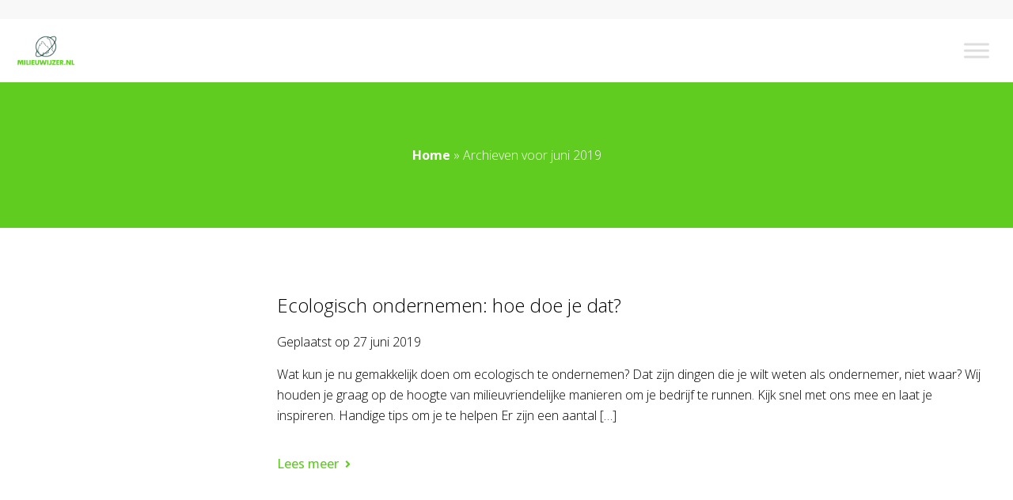

--- FILE ---
content_type: text/css
request_url: https://milieuwijzer.nl/wp-content/plugins/kfi-template/public/css/kfi-template-public.css?ver=1.0.1
body_size: 9988
content:
/*
! tailwindcss v3.4.3 | MIT License | https://tailwindcss.com
*/

/*
1. Prevent padding and border from affecting element width. (https://github.com/mozdevs/cssremedy/issues/4)
2. Allow adding a border to an element by just adding a border-width. (https://github.com/tailwindcss/tailwindcss/pull/116)
*/

*,
::before,
::after {
  box-sizing: border-box;
  /* 1 */
  border-width: 0;
  /* 2 */
  border-style: solid;
  /* 2 */
  border-color: currentColor;
  /* 2 */
}

::before,
::after {
  --tw-content: '';
}

/*
1. Use a consistent sensible line-height in all browsers.
2. Prevent adjustments of font size after orientation changes in iOS.
3. Use a more readable tab size.
4. Use the user's configured `sans` font-family by default.
5. Use the user's configured `sans` font-feature-settings by default.
6. Use the user's configured `sans` font-variation-settings by default.
7. Disable tap highlights on iOS
*/

html,
:host {
  line-height: 1.5;
  /* 1 */
  -webkit-text-size-adjust: 100%;
  /* 2 */
  -moz-tab-size: 4;
  /* 3 */
  -o-tab-size: 4;
     tab-size: 4;
  /* 3 */
  font-family: Open Sans, sans-serif;
  /* 4 */
  font-feature-settings: normal;
  /* 5 */
  font-variation-settings: normal;
  /* 6 */
  -webkit-tap-highlight-color: transparent;
  /* 7 */
}

/*
1. Remove the margin in all browsers.
2. Inherit line-height from `html` so users can set them as a class directly on the `html` element.
*/

body {
  margin: 0;
  /* 1 */
  line-height: inherit;
  /* 2 */
}

/*
1. Add the correct height in Firefox.
2. Correct the inheritance of border color in Firefox. (https://bugzilla.mozilla.org/show_bug.cgi?id=190655)
3. Ensure horizontal rules are visible by default.
*/

hr {
  height: 0;
  /* 1 */
  color: inherit;
  /* 2 */
  border-top-width: 1px;
  /* 3 */
}

/*
Add the correct text decoration in Chrome, Edge, and Safari.
*/

abbr:where([title]) {
  -webkit-text-decoration: underline dotted;
          text-decoration: underline dotted;
}

/*
Remove the default font size and weight for headings.
*/

h1,
h2,
h3,
h4,
h5,
h6 {
  font-size: inherit;
  font-weight: inherit;
}

/*
Reset links to optimize for opt-in styling instead of opt-out.
*/

a {
  color: inherit;
  text-decoration: inherit;
}

/*
Add the correct font weight in Edge and Safari.
*/

b,
strong {
  font-weight: bolder;
}

/*
1. Use the user's configured `mono` font-family by default.
2. Use the user's configured `mono` font-feature-settings by default.
3. Use the user's configured `mono` font-variation-settings by default.
4. Correct the odd `em` font sizing in all browsers.
*/

code,
kbd,
samp,
pre {
  font-family: ui-monospace, SFMono-Regular, Menlo, Monaco, Consolas, "Liberation Mono", "Courier New", monospace;
  /* 1 */
  font-feature-settings: normal;
  /* 2 */
  font-variation-settings: normal;
  /* 3 */
  font-size: 1em;
  /* 4 */
}

/*
Add the correct font size in all browsers.
*/

small {
  font-size: 80%;
}

/*
Prevent `sub` and `sup` elements from affecting the line height in all browsers.
*/

sub,
sup {
  font-size: 75%;
  line-height: 0;
  position: relative;
  vertical-align: baseline;
}

sub {
  bottom: -0.25em;
}

sup {
  top: -0.5em;
}

/*
1. Remove text indentation from table contents in Chrome and Safari. (https://bugs.chromium.org/p/chromium/issues/detail?id=999088, https://bugs.webkit.org/show_bug.cgi?id=201297)
2. Correct table border color inheritance in all Chrome and Safari. (https://bugs.chromium.org/p/chromium/issues/detail?id=935729, https://bugs.webkit.org/show_bug.cgi?id=195016)
3. Remove gaps between table borders by default.
*/

table {
  text-indent: 0;
  /* 1 */
  border-color: inherit;
  /* 2 */
  border-collapse: collapse;
  /* 3 */
}

/*
1. Change the font styles in all browsers.
2. Remove the margin in Firefox and Safari.
3. Remove default padding in all browsers.
*/

button,
input,
optgroup,
select,
textarea {
  font-family: inherit;
  /* 1 */
  font-feature-settings: inherit;
  /* 1 */
  font-variation-settings: inherit;
  /* 1 */
  font-size: 100%;
  /* 1 */
  font-weight: inherit;
  /* 1 */
  line-height: inherit;
  /* 1 */
  letter-spacing: inherit;
  /* 1 */
  color: inherit;
  /* 1 */
  margin: 0;
  /* 2 */
  padding: 0;
  /* 3 */
}

/*
Remove the inheritance of text transform in Edge and Firefox.
*/

button,
select {
  text-transform: none;
}

/*
1. Correct the inability to style clickable types in iOS and Safari.
2. Remove default button styles.
*/

button,
input:where([type='button']),
input:where([type='reset']),
input:where([type='submit']) {
  -webkit-appearance: button;
  /* 1 */
  background-color: transparent;
  /* 2 */
  background-image: none;
  /* 2 */
}

/*
Use the modern Firefox focus style for all focusable elements.
*/

:-moz-focusring {
  outline: auto;
}

/*
Remove the additional `:invalid` styles in Firefox. (https://github.com/mozilla/gecko-dev/blob/2f9eacd9d3d995c937b4251a5557d95d494c9be1/layout/style/res/forms.css#L728-L737)
*/

:-moz-ui-invalid {
  box-shadow: none;
}

/*
Add the correct vertical alignment in Chrome and Firefox.
*/

progress {
  vertical-align: baseline;
}

/*
Correct the cursor style of increment and decrement buttons in Safari.
*/

::-webkit-inner-spin-button,
::-webkit-outer-spin-button {
  height: auto;
}

/*
1. Correct the odd appearance in Chrome and Safari.
2. Correct the outline style in Safari.
*/

[type='search'] {
  -webkit-appearance: textfield;
  /* 1 */
  outline-offset: -2px;
  /* 2 */
}

/*
Remove the inner padding in Chrome and Safari on macOS.
*/

::-webkit-search-decoration {
  -webkit-appearance: none;
}

/*
1. Correct the inability to style clickable types in iOS and Safari.
2. Change font properties to `inherit` in Safari.
*/

::-webkit-file-upload-button {
  -webkit-appearance: button;
  /* 1 */
  font: inherit;
  /* 2 */
}

/*
Add the correct display in Chrome and Safari.
*/

summary {
  display: list-item;
}

/*
Removes the default spacing and border for appropriate elements.
*/

blockquote,
dl,
dd,
h1,
h2,
h3,
h4,
h5,
h6,
hr,
figure,
p,
pre {
  margin: 0;
}

fieldset {
  margin: 0;
  padding: 0;
}

legend {
  padding: 0;
}

ol,
ul,
menu {
  list-style: none;
  margin: 0;
  padding: 0;
}

/*
Reset default styling for dialogs.
*/

dialog {
  padding: 0;
}

/*
Prevent resizing textareas horizontally by default.
*/

textarea {
  resize: vertical;
}

/*
1. Reset the default placeholder opacity in Firefox. (https://github.com/tailwindlabs/tailwindcss/issues/3300)
2. Set the default placeholder color to the user's configured gray 400 color.
*/

input::-moz-placeholder, textarea::-moz-placeholder {
  opacity: 1;
  /* 1 */
  color: #9ca3af;
  /* 2 */
}

input::placeholder,
textarea::placeholder {
  opacity: 1;
  /* 1 */
  color: #9ca3af;
  /* 2 */
}

/*
Set the default cursor for buttons.
*/

button,
[role="button"] {
  cursor: pointer;
}

/*
Make sure disabled buttons don't get the pointer cursor.
*/

:disabled {
  cursor: default;
}

/*
1. Make replaced elements `display: block` by default. (https://github.com/mozdevs/cssremedy/issues/14)
2. Add `vertical-align: middle` to align replaced elements more sensibly by default. (https://github.com/jensimmons/cssremedy/issues/14#issuecomment-634934210)
   This can trigger a poorly considered lint error in some tools but is included by design.
*/

img,
svg,
video,
canvas,
audio,
iframe,
embed,
object {
  display: block;
  /* 1 */
  vertical-align: middle;
  /* 2 */
}

/*
Constrain images and videos to the parent width and preserve their intrinsic aspect ratio. (https://github.com/mozdevs/cssremedy/issues/14)
*/

img,
video {
  max-width: 100%;
  height: auto;
}

/* Make elements with the HTML hidden attribute stay hidden by default */

[hidden] {
  display: none;
}

*, ::before, ::after {
  --tw-border-spacing-x: 0;
  --tw-border-spacing-y: 0;
  --tw-translate-x: 0;
  --tw-translate-y: 0;
  --tw-rotate: 0;
  --tw-skew-x: 0;
  --tw-skew-y: 0;
  --tw-scale-x: 1;
  --tw-scale-y: 1;
  --tw-pan-x:  ;
  --tw-pan-y:  ;
  --tw-pinch-zoom:  ;
  --tw-scroll-snap-strictness: proximity;
  --tw-gradient-from-position:  ;
  --tw-gradient-via-position:  ;
  --tw-gradient-to-position:  ;
  --tw-ordinal:  ;
  --tw-slashed-zero:  ;
  --tw-numeric-figure:  ;
  --tw-numeric-spacing:  ;
  --tw-numeric-fraction:  ;
  --tw-ring-inset:  ;
  --tw-ring-offset-width: 0px;
  --tw-ring-offset-color: #fff;
  --tw-ring-color: rgb(59 130 246 / 0.5);
  --tw-ring-offset-shadow: 0 0 #0000;
  --tw-ring-shadow: 0 0 #0000;
  --tw-shadow: 0 0 #0000;
  --tw-shadow-colored: 0 0 #0000;
  --tw-blur:  ;
  --tw-brightness:  ;
  --tw-contrast:  ;
  --tw-grayscale:  ;
  --tw-hue-rotate:  ;
  --tw-invert:  ;
  --tw-saturate:  ;
  --tw-sepia:  ;
  --tw-drop-shadow:  ;
  --tw-backdrop-blur:  ;
  --tw-backdrop-brightness:  ;
  --tw-backdrop-contrast:  ;
  --tw-backdrop-grayscale:  ;
  --tw-backdrop-hue-rotate:  ;
  --tw-backdrop-invert:  ;
  --tw-backdrop-opacity:  ;
  --tw-backdrop-saturate:  ;
  --tw-backdrop-sepia:  ;
  --tw-contain-size:  ;
  --tw-contain-layout:  ;
  --tw-contain-paint:  ;
  --tw-contain-style:  ;
}

::backdrop {
  --tw-border-spacing-x: 0;
  --tw-border-spacing-y: 0;
  --tw-translate-x: 0;
  --tw-translate-y: 0;
  --tw-rotate: 0;
  --tw-skew-x: 0;
  --tw-skew-y: 0;
  --tw-scale-x: 1;
  --tw-scale-y: 1;
  --tw-pan-x:  ;
  --tw-pan-y:  ;
  --tw-pinch-zoom:  ;
  --tw-scroll-snap-strictness: proximity;
  --tw-gradient-from-position:  ;
  --tw-gradient-via-position:  ;
  --tw-gradient-to-position:  ;
  --tw-ordinal:  ;
  --tw-slashed-zero:  ;
  --tw-numeric-figure:  ;
  --tw-numeric-spacing:  ;
  --tw-numeric-fraction:  ;
  --tw-ring-inset:  ;
  --tw-ring-offset-width: 0px;
  --tw-ring-offset-color: #fff;
  --tw-ring-color: rgb(59 130 246 / 0.5);
  --tw-ring-offset-shadow: 0 0 #0000;
  --tw-ring-shadow: 0 0 #0000;
  --tw-shadow: 0 0 #0000;
  --tw-shadow-colored: 0 0 #0000;
  --tw-blur:  ;
  --tw-brightness:  ;
  --tw-contrast:  ;
  --tw-grayscale:  ;
  --tw-hue-rotate:  ;
  --tw-invert:  ;
  --tw-saturate:  ;
  --tw-sepia:  ;
  --tw-drop-shadow:  ;
  --tw-backdrop-blur:  ;
  --tw-backdrop-brightness:  ;
  --tw-backdrop-contrast:  ;
  --tw-backdrop-grayscale:  ;
  --tw-backdrop-hue-rotate:  ;
  --tw-backdrop-invert:  ;
  --tw-backdrop-opacity:  ;
  --tw-backdrop-saturate:  ;
  --tw-backdrop-sepia:  ;
  --tw-contain-size:  ;
  --tw-contain-layout:  ;
  --tw-contain-paint:  ;
  --tw-contain-style:  ;
}

.container {
  width: 100%;
}

@media (min-width: 360px) {
  .container {
    max-width: 360px;
  }
}

@media (min-width: 640px) {
  .container {
    max-width: 640px;
  }
}

@media (min-width: 768px) {
  .container {
    max-width: 768px;
  }
}

@media (min-width: 1024px) {
  .container {
    max-width: 1024px;
  }
}

@media (min-width: 1340px) {
  .container {
    max-width: 1340px;
  }
}

.visible {
  visibility: visible !important;
}

.collapse {
  visibility: collapse !important;
}

.static {
  position: static !important;
}

.fixed {
  position: fixed !important;
}

.absolute {
  position: absolute !important;
}

.relative {
  position: relative !important;
}

.sticky {
  position: sticky !important;
}

.-left-100p {
  left: -100% !important;
}

.bottom-10 {
  bottom: 10px !important;
}

.bottom-20 {
  bottom: 20px !important;
}

.left-0 {
  left: 0px !important;
}

.left-15 {
  left: 15px !important;
}

.left-auto {
  left: auto !important;
}

.right-0 {
  right: 0px !important;
}

.right-10 {
  right: 10px !important;
}

.right-20 {
  right: 20px !important;
}

.top-0 {
  top: 0px !important;
}

.top-15 {
  top: 15px !important;
}

.top-8 {
  top: 8px !important;
}

.order-1 {
  order: 1 !important;
}

.order-2 {
  order: 2 !important;
}

.order-3 {
  order: 3 !important;
}

.col-span-1 {
  grid-column: span 1 / span 1 !important;
}

.col-span-2 {
  grid-column: span 2 / span 2 !important;
}

.col-span-3 {
  grid-column: span 3 / span 3 !important;
}

.col-span-4 {
  grid-column: span 4 / span 4 !important;
}

.col-span-5 {
  grid-column: span 5 / span 5 !important;
}

.float-right {
  float: right !important;
}

.float-left {
  float: left !important;
}

.float-none {
  float: none !important;
}

.m-auto {
  margin: auto !important;
}

.-mx-10 {
  margin-left: -10px !important;
  margin-right: -10px !important;
}

.-mx-20 {
  margin-left: -20px !important;
  margin-right: -20px !important;
}

.mx-auto {
  margin-left: auto !important;
  margin-right: auto !important;
}

.my-0 {
  margin-top: 0px !important;
  margin-bottom: 0px !important;
}

.my-10 {
  margin-top: 10px !important;
  margin-bottom: 10px !important;
}

.my-15 {
  margin-top: 15px !important;
  margin-bottom: 15px !important;
}

.my-20 {
  margin-top: 20px !important;
  margin-bottom: 20px !important;
}

.my-25 {
  margin-top: 25px !important;
  margin-bottom: 25px !important;
}

.my-4 {
  margin-top: 4px !important;
  margin-bottom: 4px !important;
}

.-mb-5 {
  margin-bottom: -5px !important;
}

.-mr-25 {
  margin-right: -25px !important;
}

.mb-0 {
  margin-bottom: 0px !important;
}

.mb-10 {
  margin-bottom: 10px !important;
}

.mb-15 {
  margin-bottom: 15px !important;
}

.mb-20 {
  margin-bottom: 20px !important;
}

.mb-25 {
  margin-bottom: 25px !important;
}

.mb-30 {
  margin-bottom: 30px !important;
}

.mb-35 {
  margin-bottom: 35px !important;
}

.mb-4 {
  margin-bottom: 4px !important;
}

.mb-40 {
  margin-bottom: 40px !important;
}

.mb-5 {
  margin-bottom: 5px !important;
}

.mb-50 {
  margin-bottom: 50px !important;
}

.mb-60 {
  margin-bottom: 60px !important;
}

.mb-80 {
  margin-bottom: 80px !important;
}

.ml-2 {
  margin-left: 2px !important;
}

.mr-0 {
  margin-right: 0px !important;
}

.mr-10 {
  margin-right: 10px !important;
}

.mr-100 {
  margin-right: 100px !important;
}

.mr-20 {
  margin-right: 20px !important;
}

.mr-40 {
  margin-right: 40px !important;
}

.mr-6 {
  margin-right: 6px !important;
}

.mt-10 {
  margin-top: 10px !important;
}

.mt-20 {
  margin-top: 20px !important;
}

.block {
  display: block !important;
}

.inline-block {
  display: inline-block !important;
}

.inline {
  display: inline !important;
}

.flex {
  display: flex !important;
}

.inline-flex {
  display: inline-flex !important;
}

.table {
  display: table !important;
}

.grid {
  display: grid !important;
}

.contents {
  display: contents !important;
}

.hidden {
  display: none !important;
}

.h-140 {
  height: 140px !important;
}

.h-20 {
  height: 20px !important;
}

.h-200 {
  height: 200px !important;
}

.h-30 {
  height: 30px !important;
}

.h-300 {
  height: 300px !important;
}

.h-35 {
  height: 35px !important;
}

.h-40 {
  height: 40px !important;
}

.h-400 {
  height: 400px !important;
}

.h-43 {
  height: 43px !important;
}

.h-45 {
  height: 45px !important;
}

.h-5 {
  height: 5px !important;
}

.h-50 {
  height: 50px !important;
}

.h-500 {
  height: 500px !important;
}

.h-60 {
  height: 60px !important;
}

.h-700 {
  height: 700px !important;
}

.h-80 {
  height: 80px !important;
}

.h-auto {
  height: auto !important;
}

.h-full {
  height: 100% !important;
}

.max-h-200 {
  max-height: 200px !important;
}

.w-100p {
  width: 100% !important;
}

.w-140 {
  width: 140px !important;
}

.w-20 {
  width: 20px !important;
}

.w-200 {
  width: 200px !important;
}

.w-25p {
  width: 25% !important;
}

.w-35 {
  width: 35px !important;
}

.w-43 {
  width: 43px !important;
}

.w-50p {
  width: 50% !important;
}

.w-60 {
  width: 60px !important;
}

.w-60p {
  width: 60% !important;
}

.w-70p {
  width: 70% !important;
}

.w-75p {
  width: 75% !important;
}

.w-80p {
  width: 80% !important;
}

.w-90p {
  width: 90% !important;
}

.w-auto {
  width: auto !important;
}

.w-full {
  width: 100% !important;
}

.max-w-90p {
  max-width: 90% !important;
}

.max-w-screen-xl {
  max-width: 1340px !important;
}

.flex-1 {
  flex: 1 1 0% !important;
}

.flex-shrink {
  flex-shrink: 1 !important;
}

.shrink {
  flex-shrink: 1 !important;
}

.flex-grow {
  flex-grow: 1 !important;
}

.grow {
  flex-grow: 1 !important;
}

.basis-\[23\.5\%\] {
  flex-basis: 23.5% !important;
}

.border-collapse {
  border-collapse: collapse !important;
}

.transform {
  transform: translate(var(--tw-translate-x), var(--tw-translate-y)) rotate(var(--tw-rotate)) skewX(var(--tw-skew-x)) skewY(var(--tw-skew-y)) scaleX(var(--tw-scale-x)) scaleY(var(--tw-scale-y)) !important;
}

.cursor-pointer {
  cursor: pointer !important;
}

.resize {
  resize: both !important;
}

.grid-cols-1 {
  grid-template-columns: repeat(1, minmax(0, 1fr)) !important;
}

.grid-cols-2 {
  grid-template-columns: repeat(2, minmax(0, 1fr)) !important;
}

.grid-cols-3 {
  grid-template-columns: repeat(3, minmax(0, 1fr)) !important;
}

.grid-cols-4 {
  grid-template-columns: repeat(4, minmax(0, 1fr)) !important;
}

.grid-cols-5 {
  grid-template-columns: repeat(5, minmax(0, 1fr)) !important;
}

.grid-cols-7 {
  grid-template-columns: repeat(7, minmax(0, 1fr)) !important;
}

.flex-row {
  flex-direction: row !important;
}

.flex-col {
  flex-direction: column !important;
}

.flex-wrap {
  flex-wrap: wrap !important;
}

.items-start {
  align-items: flex-start !important;
}

.items-end {
  align-items: flex-end !important;
}

.items-center {
  align-items: center !important;
}

.justify-start {
  justify-content: flex-start !important;
}

.justify-end {
  justify-content: flex-end !important;
}

.justify-center {
  justify-content: center !important;
}

.justify-between {
  justify-content: space-between !important;
}

.justify-items-center {
  justify-items: center !important;
}

.gap-0 {
  gap: 0px !important;
}

.gap-10 {
  gap: 10px !important;
}

.gap-100 {
  gap: 100px !important;
}

.gap-20 {
  gap: 20px !important;
}

.gap-40 {
  gap: 40px !important;
}

.gap-50 {
  gap: 50px !important;
}

.gap-60 {
  gap: 60px !important;
}

.gap-x-20 {
  -moz-column-gap: 20px !important;
       column-gap: 20px !important;
}

.gap-x-30 {
  -moz-column-gap: 30px !important;
       column-gap: 30px !important;
}

.gap-x-40 {
  -moz-column-gap: 40px !important;
       column-gap: 40px !important;
}

.gap-x-80 {
  -moz-column-gap: 80px !important;
       column-gap: 80px !important;
}

.gap-y-10 {
  row-gap: 10px !important;
}

.gap-y-20 {
  row-gap: 20px !important;
}

.gap-y-30 {
  row-gap: 30px !important;
}

.gap-y-40 {
  row-gap: 40px !important;
}

.gap-y-50 {
  row-gap: 50px !important;
}

.space-x-12 > :not([hidden]) ~ :not([hidden]) {
  --tw-space-x-reverse: 0 !important;
  margin-right: calc(12px * var(--tw-space-x-reverse)) !important;
  margin-left: calc(12px * calc(1 - var(--tw-space-x-reverse))) !important;
}

.space-x-20 > :not([hidden]) ~ :not([hidden]) {
  --tw-space-x-reverse: 0 !important;
  margin-right: calc(20px * var(--tw-space-x-reverse)) !important;
  margin-left: calc(20px * calc(1 - var(--tw-space-x-reverse))) !important;
}

.space-x-8 > :not([hidden]) ~ :not([hidden]) {
  --tw-space-x-reverse: 0 !important;
  margin-right: calc(8px * var(--tw-space-x-reverse)) !important;
  margin-left: calc(8px * calc(1 - var(--tw-space-x-reverse))) !important;
}

.divide-y > :not([hidden]) ~ :not([hidden]) {
  --tw-divide-y-reverse: 0 !important;
  border-top-width: calc(1px * calc(1 - var(--tw-divide-y-reverse))) !important;
  border-bottom-width: calc(1px * var(--tw-divide-y-reverse)) !important;
}

.overflow-auto {
  overflow: auto !important;
}

.overflow-hidden {
  overflow: hidden !important;
}

.truncate {
  overflow: hidden !important;
  text-overflow: ellipsis !important;
  white-space: nowrap !important;
}

.rounded {
  border-radius: 0.25rem !important;
}

.rounded-full {
  border-radius: 9999px !important;
}

.rounded-lg {
  border-radius: 0.5rem !important;
}

.rounded-md {
  border-radius: 0.375rem !important;
}

.rounded-none {
  border-radius: 0px !important;
}

.rounded-sm {
  border-radius: 0.125rem !important;
}

.border {
  border-width: 1px !important;
}

.border-2 {
  border-width: 2px !important;
}

.border-b {
  border-bottom-width: 1px !important;
}

.border-b-0 {
  border-bottom-width: 0px !important;
}

.border-l {
  border-left-width: 1px !important;
}

.border-r {
  border-right-width: 1px !important;
}

.border-t {
  border-top-width: 1px !important;
}

.border-t-0 {
  border-top-width: 0px !important;
}

.border-solid {
  border-style: solid !important;
}

.border-none {
  border-style: none !important;
}

.border-gray {
  --tw-border-opacity: 1 !important;
  border-color: rgb(217 217 217 / var(--tw-border-opacity)) !important;
}

.border-gray-light {
  --tw-border-opacity: 1 !important;
  border-color: rgb(232 232 232 / var(--tw-border-opacity)) !important;
}

.border-gray-lighter {
  --tw-border-opacity: 1 !important;
  border-color: rgb(248 248 248 / var(--tw-border-opacity)) !important;
}

.border-primary {
  --tw-border-opacity: 1 !important;
  border-color: rgb(95 204 31 / var(--tw-border-opacity)) !important;
}

.border-white {
  --tw-border-opacity: 1 !important;
  border-color: rgb(255 255 255 / var(--tw-border-opacity)) !important;
}

.bg-gray {
  --tw-bg-opacity: 1 !important;
  background-color: rgb(217 217 217 / var(--tw-bg-opacity)) !important;
}

.bg-gray-dark {
  --tw-bg-opacity: 1 !important;
  background-color: rgb(108 117 125 / var(--tw-bg-opacity)) !important;
}

.bg-gray-darker {
  --tw-bg-opacity: 1 !important;
  background-color: rgb(51 51 51 / var(--tw-bg-opacity)) !important;
}

.bg-gray-light {
  --tw-bg-opacity: 1 !important;
  background-color: rgb(232 232 232 / var(--tw-bg-opacity)) !important;
}

.bg-gray-lighter {
  --tw-bg-opacity: 1 !important;
  background-color: rgb(248 248 248 / var(--tw-bg-opacity)) !important;
}

.bg-primary {
  --tw-bg-opacity: 1 !important;
  background-color: rgb(95 204 31 / var(--tw-bg-opacity)) !important;
}

.bg-transparent {
  background-color: transparent !important;
}

.bg-white {
  --tw-bg-opacity: 1 !important;
  background-color: rgb(255 255 255 / var(--tw-bg-opacity)) !important;
}

.bg-opacity-60 {
  --tw-bg-opacity: 0.6 !important;
}

.bg-center {
  background-position: center !important;
}

.bg-no-repeat {
  background-repeat: no-repeat !important;
}

.object-contain {
  -o-object-fit: contain !important;
     object-fit: contain !important;
}

.object-cover {
  -o-object-fit: cover !important;
     object-fit: cover !important;
}

.object-center {
  -o-object-position: center !important;
     object-position: center !important;
}

.p-0 {
  padding: 0px !important;
}

.p-10 {
  padding: 10px !important;
}

.p-20 {
  padding: 20px !important;
}

.p-30 {
  padding: 30px !important;
}

.p-5 {
  padding: 5px !important;
}

.px-10 {
  padding-left: 10px !important;
  padding-right: 10px !important;
}

.px-100 {
  padding-left: 100px !important;
  padding-right: 100px !important;
}

.px-15 {
  padding-left: 15px !important;
  padding-right: 15px !important;
}

.px-20 {
  padding-left: 20px !important;
  padding-right: 20px !important;
}

.px-30 {
  padding-left: 30px !important;
  padding-right: 30px !important;
}

.px-40 {
  padding-left: 40px !important;
  padding-right: 40px !important;
}

.px-50 {
  padding-left: 50px !important;
  padding-right: 50px !important;
}

.px-8 {
  padding-left: 8px !important;
  padding-right: 8px !important;
}

.py-0 {
  padding-top: 0px !important;
  padding-bottom: 0px !important;
}

.py-10 {
  padding-top: 10px !important;
  padding-bottom: 10px !important;
}

.py-100 {
  padding-top: 100px !important;
  padding-bottom: 100px !important;
}

.py-12 {
  padding-top: 12px !important;
  padding-bottom: 12px !important;
}

.py-14 {
  padding-top: 14px !important;
  padding-bottom: 14px !important;
}

.py-2 {
  padding-top: 2px !important;
  padding-bottom: 2px !important;
}

.py-20 {
  padding-top: 20px !important;
  padding-bottom: 20px !important;
}

.py-25 {
  padding-top: 25px !important;
  padding-bottom: 25px !important;
}

.py-30 {
  padding-top: 30px !important;
  padding-bottom: 30px !important;
}

.py-4 {
  padding-top: 4px !important;
  padding-bottom: 4px !important;
}

.py-40 {
  padding-top: 40px !important;
  padding-bottom: 40px !important;
}

.py-5 {
  padding-top: 5px !important;
  padding-bottom: 5px !important;
}

.py-50 {
  padding-top: 50px !important;
  padding-bottom: 50px !important;
}

.py-60 {
  padding-top: 60px !important;
  padding-bottom: 60px !important;
}

.py-8 {
  padding-top: 8px !important;
  padding-bottom: 8px !important;
}

.py-80 {
  padding-top: 80px !important;
  padding-bottom: 80px !important;
}

.pb-0 {
  padding-bottom: 0px !important;
}

.pb-10 {
  padding-bottom: 10px !important;
}

.pb-100 {
  padding-bottom: 100px !important;
}

.pb-100p {
  padding-bottom: 100% !important;
}

.pb-25 {
  padding-bottom: 25px !important;
}

.pb-40 {
  padding-bottom: 40px !important;
}

.pb-50 {
  padding-bottom: 50px !important;
}

.pb-80 {
  padding-bottom: 80px !important;
}

.pl-0 {
  padding-left: 0px !important;
}

.pl-10 {
  padding-left: 10px !important;
}

.pl-20 {
  padding-left: 20px !important;
}

.pl-4 {
  padding-left: 4px !important;
}

.pl-40 {
  padding-left: 40px !important;
}

.pr-10 {
  padding-right: 10px !important;
}

.pr-100 {
  padding-right: 100px !important;
}

.pr-20 {
  padding-right: 20px !important;
}

.pr-40 {
  padding-right: 40px !important;
}

.pr-50 {
  padding-right: 50px !important;
}

.pr-8 {
  padding-right: 8px !important;
}

.pt-0 {
  padding-top: 0px !important;
}

.pt-10 {
  padding-top: 10px !important;
}

.pt-100 {
  padding-top: 100px !important;
}

.pt-20 {
  padding-top: 20px !important;
}

.pt-25 {
  padding-top: 25px !important;
}

.pt-30 {
  padding-top: 30px !important;
}

.pt-40 {
  padding-top: 40px !important;
}

.pt-45 {
  padding-top: 45px !important;
}

.pt-50 {
  padding-top: 50px !important;
}

.pt-80 {
  padding-top: 80px !important;
}

.text-left {
  text-align: left !important;
}

.text-center {
  text-align: center !important;
}

.text-right {
  text-align: right !important;
}

.font-heading {
  font-family: Open Sans, sans-serif !important;
}

.font-sans {
  font-family: Open Sans, sans-serif !important;
}

.text-12 {
  font-size: 12px !important;
}

.text-14 {
  font-size: 14px !important;
}

.text-15 {
  font-size: 15px !important;
}

.text-16 {
  font-size: 16px !important;
}

.text-18 {
  font-size: 18px !important;
}

.text-20 {
  font-size: 20px !important;
}

.text-22 {
  font-size: 22px !important;
}

.text-24 {
  font-size: 24px !important;
}

.text-26 {
  font-size: 26px !important;
}

.text-28 {
  font-size: 28px !important;
}

.text-30 {
  font-size: 30px !important;
}

.text-36 {
  font-size: 36px !important;
}

.text-40 {
  font-size: 40px !important;
}

.text-6 {
  font-size: 6px !important;
}

.text-60 {
  font-size: 60px !important;
}

.font-black {
  font-weight: 900 !important;
}

.font-bold {
  font-weight: 700 !important;
}

.font-extrabold {
  font-weight: 800 !important;
}

.font-light {
  font-weight: 300 !important;
}

.font-medium {
  font-weight: 500 !important;
}

.font-normal {
  font-weight: 400 !important;
}

.font-semibold {
  font-weight: 600 !important;
}

.uppercase {
  text-transform: uppercase !important;
}

.lowercase {
  text-transform: lowercase !important;
}

.normal-case {
  text-transform: none !important;
}

.italic {
  font-style: italic !important;
}

.leading-normal {
  line-height: 1.5 !important;
}

.leading-relaxed {
  line-height: 1.625 !important;
}

.leading-snug {
  line-height: 1.375 !important;
}

.leading-tight {
  line-height: 1.25 !important;
}

.text-black {
  --tw-text-opacity: 1 !important;
  color: rgb(0 0 0 / var(--tw-text-opacity)) !important;
}

.text-body {
  --tw-text-opacity: 1 !important;
  color: rgb(0 0 0 / var(--tw-text-opacity)) !important;
}

.text-gray {
  --tw-text-opacity: 1 !important;
  color: rgb(217 217 217 / var(--tw-text-opacity)) !important;
}

.text-gray-dark {
  --tw-text-opacity: 1 !important;
  color: rgb(108 117 125 / var(--tw-text-opacity)) !important;
}

.text-primary {
  --tw-text-opacity: 1 !important;
  color: rgb(95 204 31 / var(--tw-text-opacity)) !important;
}

.text-red {
  --tw-text-opacity: 1 !important;
  color: rgb(255 0 0 / var(--tw-text-opacity)) !important;
}

.text-white {
  --tw-text-opacity: 1 !important;
  color: rgb(255 255 255 / var(--tw-text-opacity)) !important;
}

.underline {
  text-decoration-line: underline !important;
}

.no-underline {
  text-decoration-line: none !important;
}

.shadow {
  --tw-shadow: 0 1px 3px 0 rgb(0 0 0 / 0.1), 0 1px 2px -1px rgb(0 0 0 / 0.1) !important;
  --tw-shadow-colored: 0 1px 3px 0 var(--tw-shadow-color), 0 1px 2px -1px var(--tw-shadow-color) !important;
  box-shadow: var(--tw-ring-offset-shadow, 0 0 #0000), var(--tw-ring-shadow, 0 0 #0000), var(--tw-shadow) !important;
}

.shadow-md {
  --tw-shadow: 0 4px 6px -1px rgb(0 0 0 / 0.1), 0 2px 4px -2px rgb(0 0 0 / 0.1) !important;
  --tw-shadow-colored: 0 4px 6px -1px var(--tw-shadow-color), 0 2px 4px -2px var(--tw-shadow-color) !important;
  box-shadow: var(--tw-ring-offset-shadow, 0 0 #0000), var(--tw-ring-shadow, 0 0 #0000), var(--tw-shadow) !important;
}

.shadow-sm {
  --tw-shadow: 0 1px 2px 0 rgb(0 0 0 / 0.05) !important;
  --tw-shadow-colored: 0 1px 2px 0 var(--tw-shadow-color) !important;
  box-shadow: var(--tw-ring-offset-shadow, 0 0 #0000), var(--tw-ring-shadow, 0 0 #0000), var(--tw-shadow) !important;
}

.outline {
  outline-style: solid !important;
}

.blur {
  --tw-blur: blur(8px) !important;
  filter: var(--tw-blur) var(--tw-brightness) var(--tw-contrast) var(--tw-grayscale) var(--tw-hue-rotate) var(--tw-invert) var(--tw-saturate) var(--tw-sepia) var(--tw-drop-shadow) !important;
}

.drop-shadow {
  --tw-drop-shadow: drop-shadow(0 1px 2px rgb(0 0 0 / 0.1)) drop-shadow(0 1px 1px rgb(0 0 0 / 0.06)) !important;
  filter: var(--tw-blur) var(--tw-brightness) var(--tw-contrast) var(--tw-grayscale) var(--tw-hue-rotate) var(--tw-invert) var(--tw-saturate) var(--tw-sepia) var(--tw-drop-shadow) !important;
}

.drop-shadow-md {
  --tw-drop-shadow: drop-shadow(0 4px 3px rgb(0 0 0 / 0.07)) drop-shadow(0 2px 2px rgb(0 0 0 / 0.06)) !important;
  filter: var(--tw-blur) var(--tw-brightness) var(--tw-contrast) var(--tw-grayscale) var(--tw-hue-rotate) var(--tw-invert) var(--tw-saturate) var(--tw-sepia) var(--tw-drop-shadow) !important;
}

.drop-shadow-sm {
  --tw-drop-shadow: drop-shadow(0 1px 1px rgb(0 0 0 / 0.05)) !important;
  filter: var(--tw-blur) var(--tw-brightness) var(--tw-contrast) var(--tw-grayscale) var(--tw-hue-rotate) var(--tw-invert) var(--tw-saturate) var(--tw-sepia) var(--tw-drop-shadow) !important;
}

.invert {
  --tw-invert: invert(100%) !important;
  filter: var(--tw-blur) var(--tw-brightness) var(--tw-contrast) var(--tw-grayscale) var(--tw-hue-rotate) var(--tw-invert) var(--tw-saturate) var(--tw-sepia) var(--tw-drop-shadow) !important;
}

.filter {
  filter: var(--tw-blur) var(--tw-brightness) var(--tw-contrast) var(--tw-grayscale) var(--tw-hue-rotate) var(--tw-invert) var(--tw-saturate) var(--tw-sepia) var(--tw-drop-shadow) !important;
}

.backdrop-filter {
  -webkit-backdrop-filter: var(--tw-backdrop-blur) var(--tw-backdrop-brightness) var(--tw-backdrop-contrast) var(--tw-backdrop-grayscale) var(--tw-backdrop-hue-rotate) var(--tw-backdrop-invert) var(--tw-backdrop-opacity) var(--tw-backdrop-saturate) var(--tw-backdrop-sepia) !important;
          backdrop-filter: var(--tw-backdrop-blur) var(--tw-backdrop-brightness) var(--tw-backdrop-contrast) var(--tw-backdrop-grayscale) var(--tw-backdrop-hue-rotate) var(--tw-backdrop-invert) var(--tw-backdrop-opacity) var(--tw-backdrop-saturate) var(--tw-backdrop-sepia) !important;
}

.transition {
  transition-property: color, background-color, border-color, text-decoration-color, fill, stroke, opacity, box-shadow, transform, filter, -webkit-backdrop-filter !important;
  transition-property: color, background-color, border-color, text-decoration-color, fill, stroke, opacity, box-shadow, transform, filter, backdrop-filter !important;
  transition-property: color, background-color, border-color, text-decoration-color, fill, stroke, opacity, box-shadow, transform, filter, backdrop-filter, -webkit-backdrop-filter !important;
  transition-timing-function: cubic-bezier(0.4, 0, 0.2, 1) !important;
  transition-duration: 150ms !important;
}

.transition-all {
  transition-property: all !important;
  transition-timing-function: cubic-bezier(0.4, 0, 0.2, 1) !important;
  transition-duration: 150ms !important;
}

.duration-300 {
  transition-duration: 300ms !important;
}

.duration-500 {
  transition-duration: 500ms !important;
}

.ease-in {
  transition-timing-function: cubic-bezier(0.4, 0, 1, 1) !important;
}

.ease-in-out {
  transition-timing-function: cubic-bezier(0.4, 0, 0.2, 1) !important;
}

body {
  font-family: Open Sans, sans-serif;
  font-weight: 300;
}

/* Typography */

h1, h2, h3, h4, h5, h6,
.h1, .h2, .h3, .h4, .h5, .h6 {
  margin-bottom: 20px;
  font-family: Open Sans, sans-serif;
  font-weight: 700;
  line-height: 1.5;
}

@media (min-width: 768px) {
  h1, h2, h3, h4, h5, h6,
.h1, .h2, .h3, .h4, .h5, .h6 {
    margin-bottom: 35px;
  }
}

h1, .h1 {
  font-size: 30px;
}

@media (min-width: 768px) {
  h1, .h1 {
    font-size: 60px;
  }
}

h2, .h2 {
  font-size: 26px;
}

@media (min-width: 768px) {
  h2, .h2 {
    font-size: 40px;
  }
}

h3, .h3 {
  font-size: 22px;
}

@media (min-width: 768px) {
  h3, .h3 {
    font-size: 24px;
  }
}

h4, .h4 {
  font-size: 20px;
}

@media (min-width: 768px) {
  h4, .h4 {
    font-size: 22px;
  }
}

h5, .h5 {
  font-size: 18px;
}

@media (min-width: 768px) {
  h5, .h5 {
    font-size: 20px;
  }
}

h6, .h6 {
  font-size: 15px;
}

@media (min-width: 768px) {
  h6, .h6 {
    font-size: 16px;
  }
}

p {
  margin-bottom: 20px;
  font-size: 15px;
  line-height: 1.625;
}

@media (min-width: 768px) {
  p {
    margin-bottom: 35px;
    font-size: 16px;
  }
}

a {
  font-weight: 500;
  --tw-text-opacity: 1;
  color: rgb(95 204 31 / var(--tw-text-opacity));
  transition-property: color, background-color, border-color, text-decoration-color, fill, stroke, opacity, box-shadow, transform, filter, -webkit-backdrop-filter;
  transition-property: color, background-color, border-color, text-decoration-color, fill, stroke, opacity, box-shadow, transform, filter, backdrop-filter;
  transition-property: color, background-color, border-color, text-decoration-color, fill, stroke, opacity, box-shadow, transform, filter, backdrop-filter, -webkit-backdrop-filter;
  transition-timing-function: cubic-bezier(0.4, 0, 0.2, 1);
  transition-duration: 150ms;
}

a:hover {
  --tw-text-opacity: 1;
  color: rgb(95 204 31 / var(--tw-text-opacity));
}

strong {
  font-weight: 700;
}

ul {
  margin-bottom: 20px;
}

@media (min-width: 768px) {
  ul {
    margin-bottom: 35px;
  }
}

ul li {
  line-height: 1.625 !important;
}

article ul li,
.text-editor ul li {
  position: relative !important;
  padding-left: 20px !important;
}

article ul li:before,
.text-editor ul li:before {
  content: '\f111';
  font-family: 'Font Awesome 5 Free';
  position: absolute !important;
  top: 8px !important;
  left: 0px !important;
  padding-right: 8px !important;
  font-size: 6px !important;
  font-weight: 900 !important;
  --tw-text-opacity: 1 !important;
  color: rgb(95 204 31 / var(--tw-text-opacity)) !important;
}

.woocommerce-page .text-editor ul li:before {
  display: none !important;
}

/* Chrome, Safari, Edge, Opera */

input::-webkit-outer-spin-button,
input::-webkit-inner-spin-button {
  -webkit-appearance: none;
  margin: 0;
}

/* Firefox */

input[type=number] {
  -moz-appearance: textfield;
}

.btn {
  cursor: pointer !important;
  border-radius: 0.25rem !important;
  border-width: 2px !important;
  padding-left: 30px !important;
  padding-right: 30px !important;
  padding-top: 10px !important;
  padding-bottom: 10px !important;
  text-align: center !important;
  font-weight: 700 !important;
  transition-property: all !important;
  transition-timing-function: cubic-bezier(0.4, 0, 0.2, 1) !important;
  transition-duration: 150ms !important;
}

.btn-sm {
  padding-left: 15px !important;
  padding-right: 15px !important;
  padding-top: 2px !important;
  padding-bottom: 2px !important;
}

.btn-primary {
  --tw-border-opacity: 1 !important;
  border-color: rgb(95 204 31 / var(--tw-border-opacity)) !important;
  --tw-bg-opacity: 1 !important;
  background-color: rgb(95 204 31 / var(--tw-bg-opacity)) !important;
  --tw-text-opacity: 1 !important;
  color: rgb(255 255 255 / var(--tw-text-opacity)) !important;
}

.btn-primary:hover {
  background-color: transparent !important;
  --tw-text-opacity: 1 !important;
  color: rgb(95 204 31 / var(--tw-text-opacity)) !important;
}

.btn-primary.muted {
  background-color: transparent !important;
  --tw-text-opacity: 1 !important;
  color: rgb(95 204 31 / var(--tw-text-opacity)) !important;
}

.btn-primary.muted:hover {
  --tw-border-opacity: 1 !important;
  border-color: rgb(95 204 31 / var(--tw-border-opacity)) !important;
  --tw-bg-opacity: 1 !important;
  background-color: rgb(95 204 31 / var(--tw-bg-opacity)) !important;
  --tw-text-opacity: 1 !important;
  color: rgb(255 255 255 / var(--tw-text-opacity)) !important;
}

.post-thumb img {
  height: 200px !important;
  max-height: 200px !important;
  width: 100% !important;
}

/* Basic styles for all input fields */

[multiple], [type=date], [type=datetime-local], [type=email], [type=month], [type=number], [type=password], [type=search], [type=tel], [type=text], [type=time], [type=url], [type=week], select, textarea {
  border-radius: 0.375rem !important;
  border-width: 1px !important;
  --tw-border-opacity: 1 !important;
  border-color: rgb(217 217 217 / var(--tw-border-opacity)) !important;
}

[multiple]:focus, [type=date]:focus, [type=datetime-local]:focus, [type=email]:focus, [type=month]:focus, [type=number]:focus, [type=password]:focus, [type=search]:focus, [type=tel]:focus, [type=text]:focus, [type=time]:focus, [type=url]:focus, [type=week]:focus, select:focus, textarea:focus {
  --tw-ring-offset-shadow: var(--tw-ring-inset) 0 0 0 var(--tw-ring-offset-width) var(--tw-ring-offset-color) !important;
  --tw-ring-shadow: var(--tw-ring-inset) 0 0 0 calc(1px + var(--tw-ring-offset-width)) var(--tw-ring-color) !important;
  box-shadow: var(--tw-ring-offset-shadow), var(--tw-ring-shadow), var(--tw-shadow, 0 0 #0000) !important;
  --tw-ring-opacity: 1 !important;
  --tw-ring-color: rgb(232 232 232 / var(--tw-ring-opacity)) !important;
}

/* Mega Menu */

@media (min-width: 1340px) {
  #mega-menu-wrap-menu-1 #mega-menu-menu-1 > li.mega-menu-item > a.mega-menu-link {
    font-weight: 500 !important;
  }
}

/* Sidebar */

aside.col-span-1 div h2 {
  margin-bottom: 20px !important;
  font-size: 20px !important;
}

aside.col-span-1 div p,
aside.col-span-1 div ul {
  margin-bottom: 20px !important;
}

aside.col-span-1 > div {
  margin-bottom: 20px !important;
  padding: 20px !important;
}

aside.col-span-1 > div:nth-child(1) {
  --tw-bg-opacity: 1 !important;
  background-color: rgb(51 51 51 / var(--tw-bg-opacity)) !important;
  --tw-text-opacity: 1 !important;
  color: rgb(255 255 255 / var(--tw-text-opacity)) !important;
}

aside.col-span-1 > div:nth-child(2) {
  --tw-bg-opacity: 1 !important;
  background-color: rgb(217 217 217 / var(--tw-bg-opacity)) !important;
}

aside.col-span-1 > div:nth-child(3) {
  --tw-bg-opacity: 1 !important;
  background-color: rgb(248 248 248 / var(--tw-bg-opacity)) !important;
}

aside.col-span-1 div p:last-child,
aside.col-span-1 div ul:last-child,
aside.col-span-1 div ul li:last-child {
  margin-bottom: 0px !important;
}

nav a {
  font-weight: 700 !important;
  --tw-text-opacity: 1 !important;
  color: rgb(255 255 255 / var(--tw-text-opacity)) !important;
}

/* Squares */

.square {
  position: relative !important;
  width: 100% !important;
}

.square:after {
  content: '';
  display: block !important;
  padding-bottom: 100% !important;
}

.square .inner {
  position: absolute !important;
  height: 100% !important;
  width: 100% !important;
}

/* Image overlay */

.overlay-wrapper {
  position: relative !important;
  overflow: hidden !important;
}

.overlay {
  position: absolute !important;
  top: 0px !important;
  left: -100% !important;
  right: 0px !important;
  height: 100% !important;
  width: 100% !important;
  transition-property: all !important;
  transition-timing-function: cubic-bezier(0.4, 0, 0.2, 1) !important;
  transition-duration: 500ms !important;
}

.overlay-wrapper:hover .overlay {
  left: 0px !important;
}

/* Woocommerce */

.tabs.wc-tabs:before{
  display: none !important;
}

.tabs.wc-tabs {
  text-align: center;
}

.tabs.wc-tabs li{
  border: none!important;
  background-color:transparent!important;
  margin:0 10px!important;
}

.tabs.wc-tabs li.active{
  border-bottom: 1px solid #000!important;
}

.woocommerce div.product .woocommerce-tabs ul.tabs li::before,
.woocommerce div.product .woocommerce-tabs ul.tabs li::after{
  display:none!important;
}

.woocommerce-loop-product__title {
  font-size: 18px !important;
  text-transform: none !important;
}

.woocommerce-LoopProduct-link {
  --tw-text-opacity: 1 !important;
  color: rgb(0 0 0 / var(--tw-text-opacity)) !important;
}

.woocommerce-loop-product__title {
  margin-bottom: 20px !important;
}

.woocommerce span.onsale {
  top: 15px !important;
  left: 15px !important;
  border-radius: 0.5rem !important;
  --tw-bg-opacity: 1 !important;
  background-color: rgb(51 51 51 / var(--tw-bg-opacity)) !important;
  padding-top: 0px !important;
  padding-bottom: 0px !important;
  padding-left: 15px !important;
  padding-right: 15px !important;
  font-weight: 700 !important;
}

.quantity-button .quantity {
  margin-right: 0px !important;
}

.quantity-button .quantity input {
  height: 40px !important;
  border-radius: 0px !important;
  border-style: none !important;
  font-weight: 800 !important;
}

.woocommerce div.product form.cart .variations select {
  margin-bottom: 5px !important;
  --tw-border-opacity: 1 !important;
  border-color: rgb(232 232 232 / var(--tw-border-opacity)) !important;
  padding: 5px !important;
}

.woocommerce div.product p.price, .woocommerce div.product span.price, .woocommerce div.product .stock {
  --tw-text-opacity: 1 !important;
  color: rgb(95 204 31 / var(--tw-text-opacity)) !important;
}

.variations_form .variations th {
  margin-right: 20px !important;
  display: inline-block !important;
  width: auto !important;
}

.flex-control-thumbs {
  display: flex !important;
}

.flex-control-thumbs > :not([hidden]) ~ :not([hidden]) {
  --tw-space-x-reverse: 0 !important;
  margin-right: calc(8px * var(--tw-space-x-reverse)) !important;
  margin-left: calc(8px * calc(1 - var(--tw-space-x-reverse))) !important;
}

.flex-control-thumbs {
  padding-top: 10px !important;
}

.flex-control-thumbs li {
  width: auto !important;
}

.product_title {
  margin-bottom: 20px !important;
  font-size: 20px !important;
  line-height: 1.5 !important;
}

@media (min-width: 768px) {
  .product_title {
    font-size: 36px !important;
  }
}

.product-usps span {
  margin-right: 10px !important;
  --tw-text-opacity: 1 !important;
  color: rgb(95 204 31 / var(--tw-text-opacity)) !important;
}

#menu-shop-menu li {
  position: relative !important;
}

#menu-shop-menu li a {
  display: inline-flex !important;
  flex-direction: column !important;
  align-items: center !important;
  font-size: 12px !important;
  --tw-text-opacity: 1 !important;
  color: rgb(108 117 125 / var(--tw-text-opacity)) !important;
}

#menu-shop-menu li a:before{
  content: '';
  background-size: 34px 34px;
  height: 34px;
  width: 34px;
  background-image: url(../images/icon-account.svg);
  margin-bottom: 5px !important;
  display: inline-block !important;
  background-position: center !important;
  background-repeat: no-repeat !important;
}

#menu-shop-menu li.cart-menu a:before{
  background-image: url(../images/icon-cart.svg);
}

#menu-shop-menu li .cart-count{
  border-radius: 50%;
  position: absolute !important;
  left: auto !important;
  right: 10px !important;
  display: inline-flex !important;
  height: 20px !important;
  width: 20px !important;
  align-items: center !important;
  justify-content: center !important;
  --tw-bg-opacity: 1 !important;
  background-color: rgb(95 204 31 / var(--tw-bg-opacity)) !important;
  font-size: 12px !important;
  line-height: 1.5 !important;
  --tw-text-opacity: 1 !important;
  color: rgb(255 255 255 / var(--tw-text-opacity)) !important;
}

.coupon .input-text {
  width: 200px !important;
}

.input-text{
  border-radius: 20px!important;
  padding-left: 15px !important;
  padding-right: 15px !important;
  padding-top: 5px !important;
  padding-bottom: 5px !important;
}

button.button{
  border-radius: 20px!important;
}

.woocommerce-billing-fields__field-wrapper > div {
  margin-bottom: 10px !important;
}

.woocommerce-billing-fields__field-wrapper > div > label {
  margin-bottom: 5px !important;
  display: block !important;
}

#place_order {
  border-style: solid !important;
  cursor: pointer !important;
  border-radius: 0.25rem !important;
  border-width: 2px !important;
  padding-left: 30px !important;
  padding-right: 30px !important;
  padding-top: 10px !important;
  padding-bottom: 10px !important;
  text-align: center !important;
  font-weight: 700 !important;
  transition-property: all !important;
  transition-timing-function: cubic-bezier(0.4, 0, 0.2, 1) !important;
  transition-duration: 150ms !important;
  --tw-border-opacity: 1 !important;
  border-color: rgb(95 204 31 / var(--tw-border-opacity)) !important;
  --tw-bg-opacity: 1 !important;
  background-color: rgb(95 204 31 / var(--tw-bg-opacity)) !important;
  --tw-text-opacity: 1 !important;
  color: rgb(255 255 255 / var(--tw-text-opacity)) !important;
}

#place_order:hover {
  background-color: transparent !important;
  --tw-text-opacity: 1 !important;
  color: rgb(95 204 31 / var(--tw-text-opacity)) !important;
}

#place_order.muted {
  background-color: transparent !important;
  --tw-text-opacity: 1 !important;
  color: rgb(95 204 31 / var(--tw-text-opacity)) !important;
}

#place_order.muted:hover {
  --tw-border-opacity: 1 !important;
  border-color: rgb(95 204 31 / var(--tw-border-opacity)) !important;
  --tw-bg-opacity: 1 !important;
  background-color: rgb(95 204 31 / var(--tw-bg-opacity)) !important;
  --tw-text-opacity: 1 !important;
  color: rgb(255 255 255 / var(--tw-text-opacity)) !important;
}

abbr:where([title]) {
  --tw-text-opacity: 1;
  color: rgb(255 0 0 / var(--tw-text-opacity));
  text-decoration-line: none;
}

.woocommerce .widget_price_filter .price_slider_wrapper .ui-widget-content {
  --tw-bg-opacity: 1 !important;
  background-color: rgb(108 117 125 / var(--tw-bg-opacity)) !important;
}

.woocommerce .widget_price_filter .ui-slider .ui-slider-range {
  --tw-bg-opacity: 1 !important;
  background-color: rgb(255 255 255 / var(--tw-bg-opacity)) !important;
}

.woocommerce .widget_price_filter .ui-slider .ui-slider-handle {
  --tw-bg-opacity: 1 !important;
  background-color: rgb(95 204 31 / var(--tw-bg-opacity)) !important;
}

.woocommerce ul#shipping_method li {
  padding-left: 0px !important;
}

/* Bundled products */

.bundled_product_title_link,
.bundled_product_excerpt.product_excerpt {
  display: none !important;
}

.bundled_product_title.product_title {
  font-size: 24px !important;
}

/* Blog */

.post-thumbnail img {
  height: 100% !important;
  width: 100% !important;
  border-radius: 0.5rem !important;
  -o-object-fit: cover !important;
     object-fit: cover !important;
  --tw-shadow: 0 1px 2px 0 rgb(0 0 0 / 0.05) !important;
  --tw-shadow-colored: 0 1px 2px 0 var(--tw-shadow-color) !important;
  box-shadow: var(--tw-ring-offset-shadow, 0 0 #0000), var(--tw-ring-shadow, 0 0 #0000), var(--tw-shadow) !important;
}

.archive-loop article {
  border-bottom-width: 1px !important;
  --tw-border-opacity: 1 !important;
  border-color: rgb(217 217 217 / var(--tw-border-opacity)) !important;
}

.archive-loop article:last-child {
  border-style: none !important;
}

/* Formulieren */

.wpcf7 form {
  margin-bottom: 20px !important;
  display: grid !important;
  width: 100% !important;
  grid-template-columns: repeat(1, minmax(0, 1fr)) !important;
  gap: 10px !important;
}

@media (min-width: 768px) {
  .wpcf7 form {
    width: 70% !important;
  }
}

.wpcf7 form input,
.wpcf7 form textarea {
  padding-left: 10px !important;
  padding-right: 10px !important;
  padding-top: 5px !important;
  padding-bottom: 5px !important;
}

/* Search */

#searchform{
  width:400px;
  position: relative !important;
  display: flex !important;
  flex: 1 1 0% !important;
  align-items: center !important;
}

#searchform input[type='text']{
  border-radius: 20px!important;
  margin-top: 0px;
  margin-bottom: 0px;
  margin-left: auto;
  margin-right: auto;
  width: 100%;
  border-width: 2px;
  border-style: solid;
  --tw-border-opacity: 1;
  border-color: rgb(217 217 217 / var(--tw-border-opacity));
  padding-top: 8px;
  padding-bottom: 8px;
  padding-left: 20px;
  padding-right: 20px;
  font-weight: 300
}

#searchform input[type='submit']{
  background-image: url(../images/icon-search.svg);
  background-size: 26px 26px;
  font-size: 1.8rem;
  position: absolute !important;
  right: 0px !important;
  top: 0px !important;
  width: 60px !important;
  background-color: transparent !important;
  background-position: center !important;
  background-repeat: no-repeat !important;
  padding: 0px !important;
  font-size: 28px !important;
}

#searchform input[type='submit']:hover {
  cursor: pointer !important;
}

@media screen and (max-width: 1024px) {
  .usp-banner > div:nth-child(4){
    display: none;
  }
}

@media screen and (max-width: 800px) {
  #searchform{
    width: 250px;
  }

  #menu-shop-menu li a{
    font-size: 0!important;
    padding-top: 10px;
    padding-right: 10px;
  }

  #menu-shop-menu li .cart-count{
    right: 5px;
  }

  .usp-banner > div:nth-child(3){
    display: none;
  }
}

@media screen and (max-width: 640px) {
  .usp-banner > div:nth-child(2){
    display: none;
  }
}

.first\:border-l-0:first-child {
  border-left-width: 0px !important;
}

.first\:border-t-0:first-child {
  border-top-width: 0px !important;
}

.last\:m-0:last-child {
  margin: 0px !important;
}

.last\:mb-0:last-child {
  margin-bottom: 0px !important;
}

.last\:mr-0:last-child {
  margin-right: 0px !important;
}

.last\:border-b-0:last-child {
  border-bottom-width: 0px !important;
}

.last\:border-r-0:last-child {
  border-right-width: 0px !important;
}

.hover\:border-primary:hover {
  --tw-border-opacity: 1 !important;
  border-color: rgb(95 204 31 / var(--tw-border-opacity)) !important;
}

.hover\:bg-gray:hover {
  --tw-bg-opacity: 1 !important;
  background-color: rgb(217 217 217 / var(--tw-bg-opacity)) !important;
}

.hover\:bg-primary:hover {
  --tw-bg-opacity: 1 !important;
  background-color: rgb(95 204 31 / var(--tw-bg-opacity)) !important;
}

.hover\:bg-transparent:hover {
  background-color: transparent !important;
}

.hover\:bg-white:hover {
  --tw-bg-opacity: 1 !important;
  background-color: rgb(255 255 255 / var(--tw-bg-opacity)) !important;
}

.hover\:text-black:hover {
  --tw-text-opacity: 1 !important;
  color: rgb(0 0 0 / var(--tw-text-opacity)) !important;
}

.hover\:text-primary:hover {
  --tw-text-opacity: 1 !important;
  color: rgb(95 204 31 / var(--tw-text-opacity)) !important;
}

.hover\:text-primary-dark:hover {
  --tw-text-opacity: 1 !important;
  color: rgb(95 204 31 / var(--tw-text-opacity)) !important;
}

.hover\:text-white:hover {
  --tw-text-opacity: 1 !important;
  color: rgb(255 255 255 / var(--tw-text-opacity)) !important;
}

.hover\:opacity-70:hover {
  opacity: 0.7 !important;
}

.hover\:shadow-lg:hover {
  --tw-shadow: 0 10px 15px -3px rgb(0 0 0 / 0.1), 0 4px 6px -4px rgb(0 0 0 / 0.1) !important;
  --tw-shadow-colored: 0 10px 15px -3px var(--tw-shadow-color), 0 4px 6px -4px var(--tw-shadow-color) !important;
  box-shadow: var(--tw-ring-offset-shadow, 0 0 #0000), var(--tw-ring-shadow, 0 0 #0000), var(--tw-shadow) !important;
}

.hover\:shadow-md:hover {
  --tw-shadow: 0 4px 6px -1px rgb(0 0 0 / 0.1), 0 2px 4px -2px rgb(0 0 0 / 0.1) !important;
  --tw-shadow-colored: 0 4px 6px -1px var(--tw-shadow-color), 0 2px 4px -2px var(--tw-shadow-color) !important;
  box-shadow: var(--tw-ring-offset-shadow, 0 0 #0000), var(--tw-ring-shadow, 0 0 #0000), var(--tw-shadow) !important;
}

.focus\:ring-1:focus {
  --tw-ring-offset-shadow: var(--tw-ring-inset) 0 0 0 var(--tw-ring-offset-width) var(--tw-ring-offset-color) !important;
  --tw-ring-shadow: var(--tw-ring-inset) 0 0 0 calc(1px + var(--tw-ring-offset-width)) var(--tw-ring-color) !important;
  box-shadow: var(--tw-ring-offset-shadow), var(--tw-ring-shadow), var(--tw-shadow, 0 0 #0000) !important;
}

.focus\:ring-gray-light:focus {
  --tw-ring-opacity: 1 !important;
  --tw-ring-color: rgb(232 232 232 / var(--tw-ring-opacity)) !important;
}

@media (min-width: 640px) {
  .sm\:col-span-2 {
    grid-column: span 2 / span 2 !important;
  }

  .sm\:mb-0 {
    margin-bottom: 0px !important;
  }

  .sm\:mr-10 {
    margin-right: 10px !important;
  }

  .sm\:h-40 {
    height: 40px !important;
  }

  .sm\:h-400 {
    height: 400px !important;
  }

  .sm\:h-60 {
    height: 60px !important;
  }

  .sm\:h-auto {
    height: auto !important;
  }

  .sm\:w-50p {
    width: 50% !important;
  }

  .sm\:w-75p {
    width: 75% !important;
  }

  .sm\:w-auto {
    width: auto !important;
  }

  .sm\:grid-cols-2 {
    grid-template-columns: repeat(2, minmax(0, 1fr)) !important;
  }

  .sm\:grid-cols-3 {
    grid-template-columns: repeat(3, minmax(0, 1fr)) !important;
  }

  .sm\:grid-cols-4 {
    grid-template-columns: repeat(4, minmax(0, 1fr)) !important;
  }

  .sm\:flex-row {
    flex-direction: row !important;
  }

  .sm\:justify-end {
    justify-content: flex-end !important;
  }

  .sm\:justify-center {
    justify-content: center !important;
  }

  .sm\:justify-between {
    justify-content: space-between !important;
  }

  .sm\:gap-20 {
    gap: 20px !important;
  }

  .sm\:border-b-0 {
    border-bottom-width: 0px !important;
  }

  .sm\:border-l {
    border-left-width: 1px !important;
  }

  .sm\:border-r {
    border-right-width: 1px !important;
  }

  .sm\:border-t-0 {
    border-top-width: 0px !important;
  }

  .sm\:py-0 {
    padding-top: 0px !important;
    padding-bottom: 0px !important;
  }

  .sm\:text-left {
    text-align: left !important;
  }

  .sm\:text-14 {
    font-size: 14px !important;
  }

  .sm\:text-15 {
    font-size: 15px !important;
  }

  .sm\:text-30 {
    font-size: 30px !important;
  }
}

@media (min-width: 768px) {
  .md\:col-span-2 {
    grid-column: span 2 / span 2 !important;
  }

  .md\:col-span-3 {
    grid-column: span 3 / span 3 !important;
  }

  .md\:my-10 {
    margin-top: 10px !important;
    margin-bottom: 10px !important;
  }

  .md\:my-20 {
    margin-top: 20px !important;
    margin-bottom: 20px !important;
  }

  .md\:mb-10 {
    margin-bottom: 10px !important;
  }

  .md\:mb-25 {
    margin-bottom: 25px !important;
  }

  .md\:mb-35 {
    margin-bottom: 35px !important;
  }

  .md\:mb-40 {
    margin-bottom: 40px !important;
  }

  .md\:mb-50 {
    margin-bottom: 50px !important;
  }

  .md\:mb-80 {
    margin-bottom: 80px !important;
  }

  .md\:mr-10 {
    margin-right: 10px !important;
  }

  .md\:block {
    display: block !important;
  }

  .md\:inline {
    display: inline !important;
  }

  .md\:flex {
    display: flex !important;
  }

  .md\:hidden {
    display: none !important;
  }

  .md\:h-43 {
    height: 43px !important;
  }

  .md\:h-45 {
    height: 45px !important;
  }

  .md\:h-500 {
    height: 500px !important;
  }

  .md\:h-60 {
    height: 60px !important;
  }

  .md\:w-43 {
    width: 43px !important;
  }

  .md\:w-70p {
    width: 70% !important;
  }

  .md\:w-80p {
    width: 80% !important;
  }

  .md\:w-90p {
    width: 90% !important;
  }

  .md\:w-auto {
    width: auto !important;
  }

  .md\:w-full {
    width: 100% !important;
  }

  .md\:grid-cols-2 {
    grid-template-columns: repeat(2, minmax(0, 1fr)) !important;
  }

  .md\:grid-cols-3 {
    grid-template-columns: repeat(3, minmax(0, 1fr)) !important;
  }

  .md\:grid-cols-4 {
    grid-template-columns: repeat(4, minmax(0, 1fr)) !important;
  }

  .md\:grid-cols-5 {
    grid-template-columns: repeat(5, minmax(0, 1fr)) !important;
  }

  .md\:flex-row {
    flex-direction: row !important;
  }

  .md\:gap-40 {
    gap: 40px !important;
  }

  .md\:gap-x-20 {
    -moz-column-gap: 20px !important;
         column-gap: 20px !important;
  }

  .md\:p-10 {
    padding: 10px !important;
  }

  .md\:px-40 {
    padding-left: 40px !important;
    padding-right: 40px !important;
  }

  .md\:pt-45 {
    padding-top: 45px !important;
  }

  .md\:text-16 {
    font-size: 16px !important;
  }

  .md\:text-18 {
    font-size: 18px !important;
  }

  .md\:text-20 {
    font-size: 20px !important;
  }

  .md\:text-26 {
    font-size: 26px !important;
  }

  .md\:text-36 {
    font-size: 36px !important;
  }

  .md\:text-40 {
    font-size: 40px !important;
  }
}

@media (min-width: 1024px) {
  .lg\:order-1 {
    order: 1 !important;
  }

  .lg\:order-3 {
    order: 3 !important;
  }

  .lg\:col-span-1 {
    grid-column: span 1 / span 1 !important;
  }

  .lg\:col-span-2 {
    grid-column: span 2 / span 2 !important;
  }

  .lg\:col-span-3 {
    grid-column: span 3 / span 3 !important;
  }

  .lg\:mb-20 {
    margin-bottom: 20px !important;
  }

  .lg\:mr-40 {
    margin-right: 40px !important;
  }

  .lg\:block {
    display: block !important;
  }

  .lg\:flex {
    display: flex !important;
  }

  .lg\:hidden {
    display: none !important;
  }

  .lg\:h-40 {
    height: 40px !important;
  }

  .lg\:w-25p {
    width: 25% !important;
  }

  .lg\:w-60p {
    width: 60% !important;
  }

  .lg\:w-90p {
    width: 90% !important;
  }

  .lg\:w-full {
    width: 100% !important;
  }

  .lg\:grid-cols-2 {
    grid-template-columns: repeat(2, minmax(0, 1fr)) !important;
  }

  .lg\:grid-cols-3 {
    grid-template-columns: repeat(3, minmax(0, 1fr)) !important;
  }

  .lg\:grid-cols-4 {
    grid-template-columns: repeat(4, minmax(0, 1fr)) !important;
  }

  .lg\:grid-cols-5 {
    grid-template-columns: repeat(5, minmax(0, 1fr)) !important;
  }

  .lg\:grid-cols-7 {
    grid-template-columns: repeat(7, minmax(0, 1fr)) !important;
  }

  .lg\:flex-col {
    flex-direction: column !important;
  }

  .lg\:gap-0 {
    gap: 0px !important;
  }

  .lg\:gap-40 {
    gap: 40px !important;
  }

  .lg\:gap-60 {
    gap: 60px !important;
  }

  .lg\:gap-x-40 {
    -moz-column-gap: 40px !important;
         column-gap: 40px !important;
  }

  .lg\:px-50 {
    padding-left: 50px !important;
    padding-right: 50px !important;
  }

  .lg\:py-40 {
    padding-top: 40px !important;
    padding-bottom: 40px !important;
  }

  .lg\:py-60 {
    padding-top: 60px !important;
    padding-bottom: 60px !important;
  }

  .lg\:py-80 {
    padding-top: 80px !important;
    padding-bottom: 80px !important;
  }

  .lg\:pb-40 {
    padding-bottom: 40px !important;
  }

  .lg\:pb-80 {
    padding-bottom: 80px !important;
  }

  .lg\:pl-20 {
    padding-left: 20px !important;
  }

  .lg\:pr-20 {
    padding-right: 20px !important;
  }

  .lg\:pr-50 {
    padding-right: 50px !important;
  }

  .lg\:pt-40 {
    padding-top: 40px !important;
  }

  .lg\:pt-80 {
    padding-top: 80px !important;
  }

  .lg\:text-center {
    text-align: center !important;
  }

  .lg\:text-24 {
    font-size: 24px !important;
  }

  .lg\:text-60 {
    font-size: 60px !important;
  }
}

@media (min-width: 1340px) {
  .xl\:order-1 {
    order: 1 !important;
  }

  .xl\:order-2 {
    order: 2 !important;
  }

  .xl\:col-span-2 {
    grid-column: span 2 / span 2 !important;
  }

  .xl\:col-span-3 {
    grid-column: span 3 / span 3 !important;
  }

  .xl\:-mx-20 {
    margin-left: -20px !important;
    margin-right: -20px !important;
  }

  .xl\:my-25 {
    margin-top: 25px !important;
    margin-bottom: 25px !important;
  }

  .xl\:-mr-25 {
    margin-right: -25px !important;
  }

  .xl\:mb-40 {
    margin-bottom: 40px !important;
  }

  .xl\:mr-0 {
    margin-right: 0px !important;
  }

  .xl\:block {
    display: block !important;
  }

  .xl\:flex {
    display: flex !important;
  }

  .xl\:grid {
    display: grid !important;
  }

  .xl\:h-60 {
    height: 60px !important;
  }

  .xl\:h-700 {
    height: 700px !important;
  }

  .xl\:h-80 {
    height: 80px !important;
  }

  .xl\:w-50p {
    width: 50% !important;
  }

  .xl\:w-80p {
    width: 80% !important;
  }

  .xl\:max-w-90p {
    max-width: 90% !important;
  }

  .xl\:grid-cols-3 {
    grid-template-columns: repeat(3, minmax(0, 1fr)) !important;
  }

  .xl\:grid-cols-4 {
    grid-template-columns: repeat(4, minmax(0, 1fr)) !important;
  }

  .xl\:items-start {
    align-items: flex-start !important;
  }

  .xl\:justify-start {
    justify-content: flex-start !important;
  }

  .xl\:gap-100 {
    gap: 100px !important;
  }

  .xl\:gap-40 {
    gap: 40px !important;
  }

  .xl\:gap-50 {
    gap: 50px !important;
  }

  .xl\:gap-x-30 {
    -moz-column-gap: 30px !important;
         column-gap: 30px !important;
  }

  .xl\:gap-x-40 {
    -moz-column-gap: 40px !important;
         column-gap: 40px !important;
  }

  .xl\:gap-x-80 {
    -moz-column-gap: 80px !important;
         column-gap: 80px !important;
  }

  .xl\:gap-y-30 {
    row-gap: 30px !important;
  }

  .xl\:px-100 {
    padding-left: 100px !important;
    padding-right: 100px !important;
  }

  .xl\:px-20 {
    padding-left: 20px !important;
    padding-right: 20px !important;
  }

  .xl\:py-100 {
    padding-top: 100px !important;
    padding-bottom: 100px !important;
  }

  .xl\:py-20 {
    padding-top: 20px !important;
    padding-bottom: 20px !important;
  }

  .xl\:py-50 {
    padding-top: 50px !important;
    padding-bottom: 50px !important;
  }

  .xl\:pb-100 {
    padding-bottom: 100px !important;
  }

  .xl\:pb-50 {
    padding-bottom: 50px !important;
  }

  .xl\:pl-40 {
    padding-left: 40px !important;
  }

  .xl\:pr-100 {
    padding-right: 100px !important;
  }

  .xl\:pr-40 {
    padding-right: 40px !important;
  }

  .xl\:pt-100 {
    padding-top: 100px !important;
  }

  .xl\:pt-50 {
    padding-top: 50px !important;
  }

  .xl\:text-left {
    text-align: left !important;
  }

  .xl\:text-18 {
    font-size: 18px !important;
  }

  .xl\:font-medium {
    font-weight: 500 !important;
  }
}